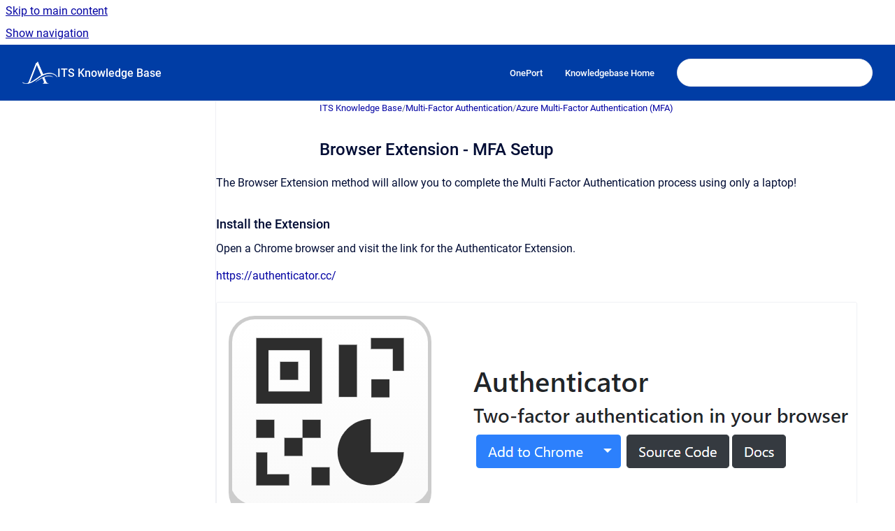

--- FILE ---
content_type: text/html
request_url: https://kb.unca.edu/kb/browser-extension-mfa-setup
body_size: 6680
content:
<!doctype html>
            
        
    
        
<html class="no-js" lang="en" data-vp-page-id="53608597" data-vp-page-template="article">
    
    
    
<head>
    <!--CDP_HEAD_START-->
        <!--CDP_HEAD_END-->
    <meta charset="utf-8">
    <meta http-equiv="x-ua-compatible" content="ie=edge">
    <meta name="viewport" content="width=device-width, initial-scale=1">
    <meta name="repository-base-url" content="../kb">
                <meta name="source-last-modified" content="2025-05-16T18:03Z">
    
    <meta name="Help Center Version"
          content="1.4">
    
        
    <link rel="icon" href="https://kb.unca.edu/__assets-0d76489a-2204-49f8-a2bc-bf0322cab2d2/image/unca-mark.png">
    <link rel="apple-touch-icon" href="https://kb.unca.edu/__assets-0d76489a-2204-49f8-a2bc-bf0322cab2d2/image/unca-mark.png">

            <link rel="canonical" href="https://kb.unca.edu/kb/browser-extension-mfa-setup">
                                            <link rel="alternate" hreflang="en" href="https://kb.unca.edu/kb/browser-extension-mfa-setup">

                                    <link rel="alternate" hreflang="x-default" href="https://kb.unca.edu/kb/browser-extension-mfa-setup">
                                        
    


<!-- HelpCenter config -->


                                                                                                                                                                                                                                                                                                                                                                                                                                                                                                                                                                                                                                                                                                                                                                                                                                                                                                                                            
    
                                                                

    <!-- Primary Meta Tags -->
    <meta name="title" content="Browser Extension - MFA Setup">
            <meta name="description" content="The Browser Extension method will allow you to complete the Multi Factor Authentication process using only a laptop! Install the Extension Open a C...">
    <meta property="og:description" content="The Browser Extension method will allow you to complete the Multi Factor Authentication process using only a laptop! Install the Extension Open a C...">
    <meta property="twitter:description" content="The Browser Extension method will allow you to complete the Multi Factor Authentication process using only a laptop! Install the Extension Open a C...">

        
    
    <!-- Open Graph / Facebook -->
    <meta property="og:type" content="website">
    <meta property="og:url" content="https://kb.unca.edu/kb/browser-extension-mfa-setup">
    <meta property="og:title" content="Browser Extension - MFA Setup">
    <meta property="og:image" content="https://kb.unca.edu/__attachments/53608597/image-20230206-182154.png?inst-v=0d76489a-2204-49f8-a2bc-bf0322cab2d2">


    <!-- Twitter -->
    <meta property="twitter:card" content="summary_large_image">
    <meta property="twitter:title" content="Browser Extension - MFA Setup">
    <meta property="twitter:image" content="https://kb.unca.edu/__attachments/53608597/image-20230206-182154.png?inst-v=0d76489a-2204-49f8-a2bc-bf0322cab2d2">

    
    <script>
        var hasCookieNotice = false;
        var usesCookieOptInStrategy = true;
        var cookieRelatedFeatures = [];

        function isSitePreview() {
            var previewStagingUrlMatcher = /\/~preview-([a-f0-9]{8}-[a-f0-9]{4}-[a-f0-9]{4}-[a-f0-9]{4}-[a-f0-9]{12})\//;
            return previewStagingUrlMatcher.test(window.location.href);
        }

        function hasSiteViewerGivenConsentForTracking() {
            try {
                return window.localStorage.getItem('shc-cookies') === 'enabled';
            } catch (e) {
                return false;
            }
        }

        function hasSiteViewerRefusedConsentForTracking() {
            try {
                return window.localStorage.getItem('shc-cookies') === 'disabled';
            } catch (e) {
                return false;
            }
        }

        function areCookiesEnabled() {
                        if (!hasCookieNotice) {
                return true;
            }

                        if (usesCookieOptInStrategy) {
                                if (hasSiteViewerGivenConsentForTracking()) {
                    return true;
                }
            } else {
                                if (!hasSiteViewerRefusedConsentForTracking()) {
                    return true;
                }
            }

            return false;
        }

        var registerCookieRelatedFeature = function (featureFunction) {

                                                
            if (typeof featureFunction === 'function') {
                cookieRelatedFeatures.push(featureFunction);
            }
        }

        var initializeCookieRelatedFeatures = function () {

                                    
            if (!areCookiesEnabled()) {
                return;
            }
            window.scrollHelpCenter.areCookiesEnabled = true;
            for (const cookieRelatedFeature of cookieRelatedFeatures) {
                try {
                    cookieRelatedFeature();
                } catch (e) {
                    console.error(e);
                }
            }
        }

        
        window.scrollHelpCenter = {
            collection: JSON.parse('{\"members\":[{\"name\":\"ITS Knowledge Base\",\"prefix\":\"kb\"},{\"name\":\"UNC Asheville Wireless\",\"prefix\":\"wireless\"},{\"name\":\"Phishing Alerts\",\"prefix\":\"phishing\"},{\"name\":\"Service Catalog\",\"prefix\":\"catalog\"},{\"name\":\"Working Remotely\",\"prefix\":\"remote\"}],\"currentContentSource\":{\"name\":\"ITS Knowledge Base\",\"prefix\":\"kb\"}}'),
            source: {
                confluenceBaseUrl: 'https://uncakb.atlassian.net/wiki',
                confluencePageId: '53608597',
                confluenceSpaceKey: 'KB',
            },
            contentSourceKey: 'SPACE:KB',
            siteKey: '07115037-f3ee-41f9-9ab7-3196e896687f',
            customJsSrc: null,
            isSitePreview: isSitePreview(),
            areCookiesEnabled: areCookiesEnabled(),
            excludePageLabel: 'scroll-help-center-exclude-page',
            hasCookieNotice: hasCookieNotice,
            usesCookieOptInStrategy: usesCookieOptInStrategy,
            registerCookieRelatedFeature: registerCookieRelatedFeature,
            initializeCookieRelatedFeatures: initializeCookieRelatedFeatures,
            isPortal: false,
            isSearch: false,
            isError: false,
            isOverview: false,
            viewportLink: '../?l=en',
            relSiteRootPath: '../',
            siteInstanceId: '0d76489a-2204-49f8-a2bc-bf0322cab2d2',
            theme: {
                root: {
                    absoluteLink: '../?l=en'
                },
                header: {
                    displaySpaceName: true,
                    links: JSON.parse('[{\"url\":\"https:\/\/oneport.unca.edu\",\"text\":\"OnePort\"},{\"url\":\"https:\/\/kb.unca.edu\",\"text\":\"Knowledgebase Home\"}]'),
                    logo: {
                        url: '../__assets-0d76489a-2204-49f8-a2bc-bf0322cab2d2/image/unca-white.png',
                        alt: 'UNC Asheville ITS'
                    },
                },
                cookieNotice: {
                    display: false,
                    headingText: 'Cookie Notice',
                    descriptionText: 'Please read our privacy statement.',
                    link: {
                        url: '',
                        text: ''
                    }
                }
            },
            integrations: {
                jiraServiceDesk: {
                    key: ''
                },
                intercom: {
                    appId: ''
                },
                zendesk: {
                    url: ''
                },
                aiSearch: {
                    enabled: false
                }
            },
            repository: {
                link: '../kb',
                name: 'ITS Knowledge Base'
            },
            versionLinksForPage: JSON.parse('null'),
            variantLinksForPage: JSON.parse('null'),
            languageLinksForPage: JSON.parse('[{\"displayName\":\"English\",\"code\":\"en\",\"toLanguageLink\":\"..\/kb\/browser-extension-mfa-setup\",\"fallback\":false}]'),
            defaultLanguageCode: 'en'        };
    </script>

    
            
    

    
        
    <link rel="stylesheet" href="../__theme/css/app--9d49c7a6f16d6f27f169.css">

    
    
    
<style>
            :root {
                        --_vpt-INTERNAL-footer-background: #003da5;
        --_vpt-INTERNAL-footer-foreground: #FFF;
        --_vpt-INTERNAL-header-background: #003da5;
        --_vpt-INTERNAL-header-foreground: #FFFFFF;

        /* @deprecated */
        --vp-portal-banner-background-image: url('../../__assets-0d76489a-2204-49f8-a2bc-bf0322cab2d2/image/blue_ridge_mountains.jpg');
        /* @deprecated */
        --vp-portal-banner-text-color: #FFF;
        /* @deprecated */
        --vp-space-banner-background-image: url('../header-background--b27bdbd2502a69f032bd.jpg');
        /* @deprecated */
        --vp-space-banner-text-color: #FFF;
    }
</style>

    <title>Browser Extension - MFA Setup</title>

        </head>
    <!-- pageid attribute is deprecated - please use data-vp-page-id on html element instead -->
    <body pageid="53608597" class="flex flex-col min-h-screen">
                    <div id="vp-js-cookies__notice"></div>
            <vp-a11y-skip-controller>
                <a class="vp-a11y-skip-trigger" href="#content">
                    <i18n-message i18nkey="navigation.skip.to.main.label">
                        Skip to main content
                    </i18n-message>
                </a>
            </vp-a11y-skip-controller>
            <button type="button" class="vp-a11y-skip-trigger vp-js-a11y-navigation-toggle">
                <i18n-message i18nkey="navigation.open.label">
                    Show navigation
                </i18n-message>
            </button>
        
        

<header data-vp-component="header" class="header hc-header-background-color">
    <div class="header__navigation relative">
        <div class="hc-header-background-color relative z-10" id="site-navigation">
            <div class="top-bar header__navigation--large vp-container hc-header-background-color hc-header-font-color">
                <div class="top-bar-left">
                    <ul class="flex flex-wrap flex-row gap-4 items-center relative m-0 p-0 list-none hc-header-background-color">
                        <li class="leading-none align-self-center header__navigation--logo">
                            <vp-localized-link>
                                <a href="../?l=en">
                                    <img src="../__assets-0d76489a-2204-49f8-a2bc-bf0322cab2d2/image/unca-white.png" alt="">
                                    <i18n-message class="sr-only" i18nKey="header.home.label">
                                        Go to homepage
                                    </i18n-message>
                                </a>
                            </vp-localized-link>
                        </li>
                                                    <li>
                                <vp-localized-link>
                                    <a
                                        href="../kb/"
                                        class="block leading-none py-3 header__navigation--heading hc-header-font-color"
                                    >
                                        ITS Knowledge Base
                                    </a>
                                </vp-localized-link>
                            </li>
                                            </ul>
                </div>
                <div class="top-bar-right no-print">
                    <div class="header__navigation--large__menu hc-header-background-color">
                        <ul class="flex flex-row m-0 p-0 list-none render-links">
                            
    <li class="order-6 lg:order-2 render-links--link
                              render-links--link--border">
        <a href="https://oneport.unca.edu"
           class="block px-4 py-3 hc-header-font-color"
           rel="noopener">
            OnePort
        </a>
    </li>
        <li class="order-6 lg:order-2 render-links--link
                              ">
        <a href="https://kb.unca.edu"
           class="block px-4 py-3 hc-header-font-color"
           rel="noopener">
            Knowledgebase Home
        </a>
    </li>
                            </ul>
                                                                            <div class="my-auto list-none ml-4">
                                    

        
        
    
    <div
        data-vp-id="search-bar-placeholder"
        data-vp-component="search-bar"
        data-vp-variant=""
        class="vp-search-bar "
        aria-hidden="true"
    >
        <form
            action="/search.html"
            method="GET"
            class="vp-search-bar__input-container"
        >
            <div
                data-vp-component="search-input"
                data-vp-variant="border"
                class="vp-search-input vp-search-input--border"
            >
                <input
                    type="search"
                    autocomplete="off"
                    value=""
                    class="vp-search-input__input"
                    style="margin-right: 0;"
                >
            </div>
        </form>
    </div>

    
    <script data-vp-id="search-bar-config" type="application/json">
        {
            "hasContentSourceFilter": false,
            "hasQuickSearch": true,
            "variant": ""
        }
    </script>
                            </div>
                                            </div>

                    <button type="button" class="vp-js-header-search-toggle vp-button header__navigation--button hc-header-font-color">
                        <svg
                            data-vp-id="header-search-toggle-icon"
                            data-vp-component="icon"
                            xmlns="http://www.w3.org/2000/svg"
                            width="20"
                            height="20"
                            viewBox="0 0 20 20"
                            fill="none"
                            aria-hidden="true"
                        >
                            <path d="M8.99452 14.5C10.5121 14.5 11.809 13.9669 12.8854 12.9007C13.9618 11.8345 14.5 10.5361 14.5 9.00548C14.5 7.48794 13.9631 6.19097 12.8893 5.11458C11.8155 4.03819 10.519 3.5 9 3.5C7.46786 3.5 6.16816 4.0369 5.1009 5.11071C4.03363 6.18453 3.5 7.48096 3.5 9C3.5 10.5321 4.0331 11.8318 5.09929 12.8991C6.1655 13.9664 7.46391 14.5 8.99452 14.5ZM9 16C8.02913 16 7.11974 15.816 6.27185 15.4479C5.42395 15.0799 4.68056 14.5799 4.04167 13.9479C3.40278 13.316 2.90278 12.576 2.54167 11.728C2.18056 10.88 2 9.97053 2 8.99956C2 8.04152 2.18403 7.13542 2.55208 6.28125C2.92014 5.42708 3.41864 4.68387 4.04758 4.0516C4.67653 3.41935 5.41569 2.91935 6.26508 2.5516C7.11449 2.18387 8.02548 2 8.99806 2C9.95769 2 10.8646 2.18403 11.7188 2.55208C12.5729 2.92014 13.316 3.42014 13.9479 4.05208C14.5799 4.68403 15.0799 5.42612 15.4479 6.27835C15.816 7.13058 16 8.0381 16 9.00094C16 9.83365 15.8615 10.6213 15.5846 11.3638C15.3078 12.1062 14.9254 12.7836 14.4375 13.3958L18 16.9583L16.9375 18L13.375 14.4583C12.7668 14.9459 12.0939 15.3247 11.3564 15.5948C10.6188 15.8649 9.83333 16 9 16Z" fill="currentColor"></path>
                        </svg>
                        <i18n-message class="sr-only" i18nKey="search.form.show.label"></i18n-message>
                    </button>
                </div>
            </div>
        </div>
    </div>
</header>

        <div class="flex flex-col flex-grow hc-main-wrapper">
                            


<div class="vp-article vp-container article">
    <div class="vp-article__aside-left no-print">
        <div id="vp-js-desktop__navigation" class="vp-article__aside-left__inner"></div>
    </div>

    <main id="article-content" class="vp-article__content-panel">
                    
    <i18n-message i18nkey="breadcrumb.label" attribute="aria-label" class="vp-breadcrumbs__wrapper">
        <nav class="vp-breadcrumbs" aria-label="Breadcrumb" role="navigation">
            <div class="breadcrumbs-wrapper">
                <ol class="breadcrumbs breadcrumbs--fit-content">
                                            <li>
                                                            <a href="../kb/" rel="prev">ITS Knowledge Base</a>
                                                                                        <span aria-hidden="true">/</span>
                                                    </li>
                                            <li>
                                                            <a href="../kb/multi-factor-authentication" rel="prev" class="js-breadcrumbs-truncate">Multi-Factor Authentication</a>
                                                                                        <span aria-hidden="true">/</span>
                                                    </li>
                                            <li>
                                                            <a href="../kb/azure-multi-factor-authentication-mfa" rel="prev" class="js-breadcrumbs-truncate">Azure Multi-Factor Authentication (MFA)</a>
                                                                                </li>
                                    </ol>
            </div>
        </nav>
    </i18n-message>
                        <div id="content" class="vp-a11y-skip-target" tabindex="-1"></div>
                    <div class="vp-article__aside-right no-print">
                <vp-toc data-vp-component="toc" for="main-content">
                    <vp-a11y-skip-controller slot="afterbegin">
                        <a class="vp-a11y-skip-trigger"  href="#article-inner-content">
                            <i18n-message i18nkey="navigation.skip.toc.label">
                                Skip table of contents
                            </i18n-message>
                        </a>
                    </vp-a11y-skip-controller>
                </vp-toc>
            </div>
                <div id="article-inner-content" class="vp-article__wrapper" tabindex="-1">
            <header class="article-header">
                <!-- CSS class article__heading is deprecated and will be removed in the future -->
                <h1 class="vp-article__heading article__heading"><span>Browser Extension - MFA Setup</span></h1>
            </header>

            <section id="main-content" class="vp-article__content wiki-content article__content">
                    <p>The Browser Extension method will allow you to complete the Multi Factor Authentication process using only a laptop!</p><h3 id="BrowserExtension-MFASetup-InstalltheExtension">Install the Extension</h3><p>Open a Chrome browser and visit the link for the Authenticator Extension.</p><p><a class="external-link" href="https://authenticator.cc/" rel="nofollow" shape="rect">https://authenticator.cc/</a></p><figure data-layout="center" data-align="center" class="confluence-embedded-image vp-image vp-image--align-center vp-image--width-auto image-center"><img src="../__attachments/53608597/image-20230206-182154.png?inst-v=0d76489a-2204-49f8-a2bc-bf0322cab2d2"></figure><p></p><p>Click Add to Chrome.</p><p>You will be directed to the Chrome Web store.</p><figure data-layout="center" data-align="center" class="confluence-embedded-image vp-image vp-image--align-center vp-image--width-auto image-center"><img src="../__attachments/53608597/image-20230206-182339.png?inst-v=0d76489a-2204-49f8-a2bc-bf0322cab2d2"></figure><p>Click Add to Chrome again.</p><p>You will be prompted to add the extension. Click Add Extension.</p><figure data-layout="center" data-align="center" class="confluence-embedded-image vp-image vp-image--align-center vp-image--width-auto image-center"><img src="../__attachments/53608597/image-20230206-182422.png?inst-v=0d76489a-2204-49f8-a2bc-bf0322cab2d2"></figure><p>Next access the authenticator extension via the puzzle piece icon.</p><figure data-layout="center" data-align="center" class="confluence-embedded-image vp-image vp-image--align-center vp-image--width-auto image-center"><img src="../__attachments/53608597/image-20230206-182610.png?inst-v=0d76489a-2204-49f8-a2bc-bf0322cab2d2"></figure><p>Here you can acknowledge Two Factor requests. You can also pin the app for easier access!</p><h3 id="BrowserExtension-MFASetup-ConfigureyourUNCAshevilleSignInInfotoutilizetheAuthenticatorExtension">Configure your UNC Asheville Sign In Info to utilize the Authenticator Extension</h3><p>Visit <a class="external-link" href="https://mysignins.microsoft.com/security-info" rel="nofollow" shape="rect">https://mysignins.microsoft.com/security-info</a> and login if prompted. </p><p>Click the “<strong>+ Add a Sign In Method”</strong> button. Pick Microsoft Authenticator from the dropdown list.</p><figure data-width-type="pixel" data-layout="center" data-align="center" style="--image-inline-size: 342px;" class="confluence-embedded-image vp-image image-center"><img alt="image-20250516-165950.png" src="../__attachments/53608597/image-20250516-165950.png?inst-v=0d76489a-2204-49f8-a2bc-bf0322cab2d2" data-width="342"></figure><p> You will be prompted to utilize the Microsoft Authenticator app. </p><figure data-width-type="pixel" data-layout="center" data-align="center" style="--image-inline-size: 556px;" class="confluence-embedded-image vp-image image-center"><img alt="image-20250516-170102.png" src="../__attachments/53608597/image-20250516-170102.png?inst-v=0d76489a-2204-49f8-a2bc-bf0322cab2d2" data-width="556"></figure><p>Instead pick <strong>“I want to set up a different Authenticator app”.</strong></p><figure data-layout="center" data-align="center" class="confluence-embedded-image vp-image vp-image--align-center vp-image--width-6 image-center"><img src="../__attachments/53608597/image-20230206-184241.png?inst-v=0d76489a-2204-49f8-a2bc-bf0322cab2d2" data-width="340"></figure><p>Click Next to for the QR code needed to complete the next steps.</p><figure data-layout="center" data-align="center" class="confluence-embedded-image vp-image vp-image--align-center vp-image--width-8 image-center"><img src="../__attachments/53608597/image-20230206-184102.png?inst-v=0d76489a-2204-49f8-a2bc-bf0322cab2d2" data-width="442"></figure><p>We will move into the browser extension for the next steps.</p><h3 id="BrowserExtension-MFASetup-ConfigureAuthenticatorExtensiontoworkwithyourUNCAshevilleaccount">Configure Authenticator Extension to work with your UNC Asheville account</h3><p>If the Authenticator extension is not pinned click the puzzle piece and then click on the QR Code icon.</p><figure data-layout="center" data-align="center" class="confluence-embedded-image vp-image vp-image--align-center vp-image--width-auto image-center"><img src="../__attachments/53608597/image-20230206-184650.png?inst-v=0d76489a-2204-49f8-a2bc-bf0322cab2d2"></figure><figure data-layout="center" data-align="center" class="confluence-embedded-image vp-image vp-image--align-center vp-image--width-2 image-center"><img src="../__attachments/53608597/image-20230206-184833.png?inst-v=0d76489a-2204-49f8-a2bc-bf0322cab2d2" data-width="102"><figcaption><p>Authenticator Icon</p></figcaption></figure><p>You will see the Authenticator window with no accounts present.</p><p>Click the Pencil icon as shown</p><figure data-width-type="pixel" data-layout="center" data-align="center" style="--image-inline-size: 332px;" class="confluence-embedded-image vp-image image-center"><img alt="image-20250516-175934.png" src="../__attachments/53608597/image-20250516-175934.png?inst-v=0d76489a-2204-49f8-a2bc-bf0322cab2d2" data-width="332"></figure><p>Click the Plus button</p><figure data-width-type="pixel" data-layout="center" data-align="center" style="--image-inline-size: 320px;" class="confluence-embedded-image vp-image image-center"><img alt="image-20250516-180129.png" src="../__attachments/53608597/image-20250516-180129.png?inst-v=0d76489a-2204-49f8-a2bc-bf0322cab2d2" data-width="320"></figure><p>Click the <strong>Scan QR code</strong> button</p><figure data-width-type="pixel" data-layout="center" data-align="center" style="--image-inline-size: 288px;" class="confluence-embedded-image vp-image image-center"><img alt="image-20250516-180206.png" src="../__attachments/53608597/image-20250516-180206.png?inst-v=0d76489a-2204-49f8-a2bc-bf0322cab2d2" data-width="288"></figure><p>Drag the box around the QR Code (highlighted with the blue arrow)</p><figure data-layout="center" data-align="center" class="confluence-embedded-image vp-image vp-image--align-center vp-image--width-8 image-center"><img src="../__attachments/53608597/image-20230206-185306.png?inst-v=0d76489a-2204-49f8-a2bc-bf0322cab2d2" data-width="442"></figure><p>Click Next. You will be presented with confirmation of the addition of the authenticator.</p><figure data-layout="center" data-align="center" class="confluence-embedded-image vp-image vp-image--align-center vp-image--width-auto image-center"><img src="../__attachments/53608597/image-20230206-185429.png?inst-v=0d76489a-2204-49f8-a2bc-bf0322cab2d2"></figure><p>Now we will confirm the code presented in the authenticator extension with Azure MFA.</p><figure data-layout="center" data-align="center" class="confluence-embedded-image vp-image vp-image--align-center vp-image--width-6 image-center"><img src="../__attachments/53608597/image-20230206-185751.png?inst-v=0d76489a-2204-49f8-a2bc-bf0322cab2d2" data-width="340"></figure><p></p><p>Click the code in the extension to copy the code. Paste it in and click Next. You may also type the code as shown.</p><figure data-layout="center" data-align="center" class="confluence-embedded-image vp-image vp-image--align-center vp-image--width-4 image-center"><img src="../__attachments/53608597/image-20230206-185730.png?inst-v=0d76489a-2204-49f8-a2bc-bf0322cab2d2" data-width="210"></figure><p>You will see a confirmation of acceptance of the code.</p><p>The Authenticator extension is now ready for use.</p>

        
<div class="table-overlay full reveal article__content" data-vp-id="js-table-overlay">
    <i18n-message i18nkey="modal.cta.close.label" attribute="title">
        <button class="close-button table-overlay__close"
                data-close
                title="Close modal"
                type="button">
            <span aria-hidden="true">&times;</span>
        </button>
    </i18n-message>
    <div class="table-overlay__content"></div>
</div>

                            </section>

                    </div>
    </main>
</div>
                    </div>

        
    
<footer data-vp-component="footer" class="footer hc-footer-background-color">
    <div class="grid lg:flex footer--alignment hc-footer-font-color vp-container">
                    <div class="flex hc-footer-font-color">
                <img src="../__theme/footer-logo--f92dd2820b24ad5bb8be.svg" class="footer__logo" alt="">
            </div>
                <div class="grid">
            <div class="footer__links">
                            </div>
                <ul class="footer__attribution-line--copyright hc-footer-font-color">
                    <li>
                    <i18n-message i18nkey="footer.copyright.label" options='{ "date": "2026", "by": "The University of North Carolina at Asheville" }'>
                        Copyright &copy; 2026 The University of North Carolina at Asheville
                    </i18n-message>
                    </li>
                    <li>
                        <span aria-hidden="true">&bull;</span>
                        <i18n-message i18nkey="footer.poweredBy.label">Powered by</i18n-message>
                        &#32;
                        <a
                            href="https://www.k15t.com/go/scroll-viewport-cloud-help-center"
                            rel="noopener nofollow"
                        >
                            Scroll Viewport
                        </a>
                        &#32;
                        &#38;
                        &#32;
                        <a
                            href="https://www.atlassian.com/software/confluence"
                            rel="noopener nofollow"
                        >
                            Atlassian Confluence
                        </a>
                    </li>
                    <li id="vp-js-cookies__reset-link"></li>
                </ul>
                    </div>
    </div>
</footer>

        
    
    
        
        
            
    
                
                
                
        
        <div id="vp-js-mobile__navigation"></div>

                            <div class="vp-error-log">
                <div class="vp-error-log__backdrop"></div>
                <div class="vp-error-log__modal">
                    <div class="vp-error-log__header">
                        <i18n-message i18nkey="preview.errorLog.header.label" ns="common">
                            JavaScript errors detected
                        </i18n-message>
                    </div>
                    <div class="vp-error-log__content">
                        <p>
                            <i18n-message i18nkey="preview.errorLog.content.0" ns="common">
                                Please note, these errors can depend on your browser setup.
                            </i18n-message>
                        </p>
                        <ul data-error-log-list>
                            <template class="vp-error-log__item--template">
                                <li></li>
                            </template>
                        </ul>
                        <p>
                            <i18n-message i18nkey="preview.errorLog.content.1" ns="common">
                                If this problem persists, please contact our support.
                            </i18n-message>
                        </p>
                    </div>
                    <div class="vp-error-log__footer">
                        <a class="vp-button vp-button--primary" href="https://k15t.jira.com/servicedesk/customer/portal/3" rel="noopener">
                            <i18n-message i18nkey="preview.errorLog.cta.support.label" ns="common">
                                Contact Support
                            </i18n-message>
                        </a>
                        <a class="vp-button vp-button--secondary" id="error-log-close-button" tabindex="0">
                            <i18n-message i18nkey="preview.errorLog.cta.close.label" ns="common">
                                Close
                            </i18n-message>
                        </a>
                    </div>
                </div>
            </div>
        
        <script>
            (function() {
                // set the inapphelp attributes as early as possible to avoid flashing content that should be hidden
                const searchParams = new URL(location.href).searchParams;

                if (searchParams.get('inAppHelp') === 'true') {
                    const inAppHelpClasses = ['vp-in-app-help'];

                    if (searchParams.get('title') === 'false') {
                        inAppHelpClasses.push('vp-in-app-help--no-title');
                    }

                    document.body.classList.add(...inAppHelpClasses);
                }
            }());
        </script>

        <script>
            if(!false) {
                window.scrollHelpCenter.initializeCookieRelatedFeatures();
            }
        </script>

        <script src="../__theme/js/app--e097f5305d0a99a7c40c.js"></script>
    </body>
</html>
